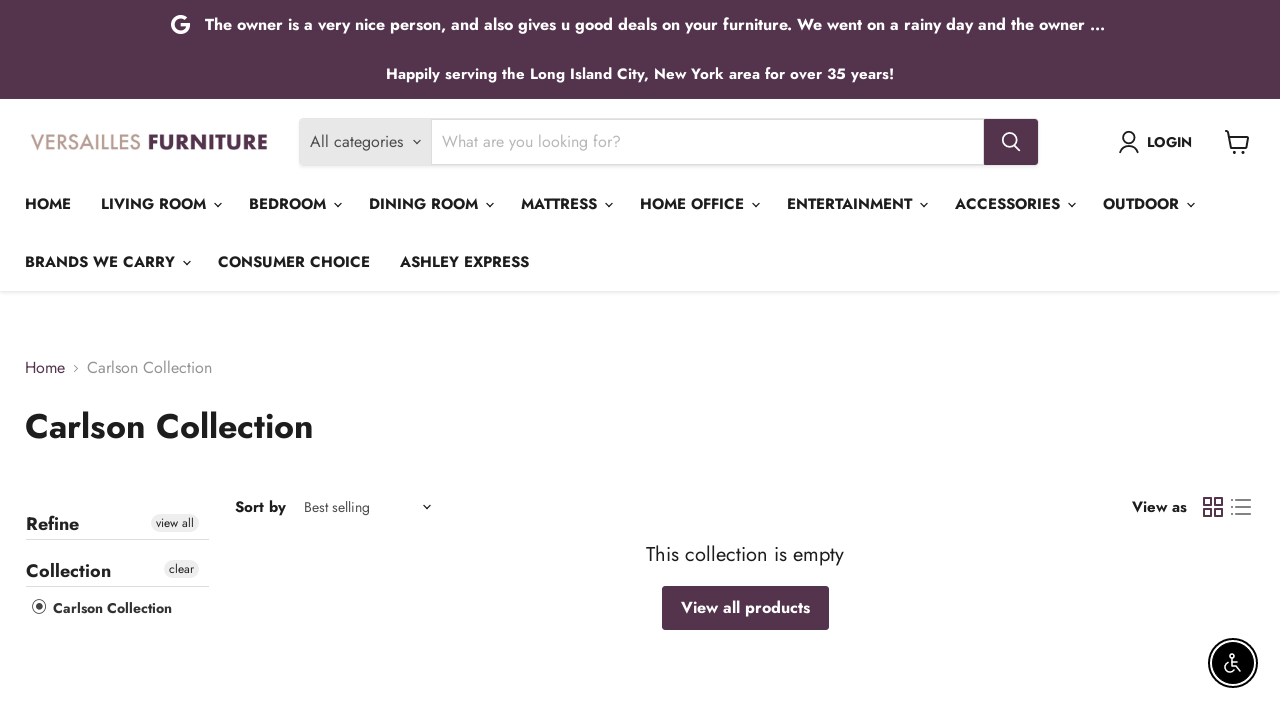

--- FILE ---
content_type: text/css
request_url: https://easyfurnitureny.com/cdn/shop/t/2/assets/ripple.css?v=100240391239311985871683651445
body_size: 254
content:
/**
 * @license
 * Copyright Google LLC All Rights Reserved.
 *
 * Use of this source code is governed by an MIT-style license that can be
 * found in the LICENSE file at https://github.com/material-components/material-components-web/blob/master/LICENSE
 */@keyframes mdc-ripple-fg-radius-in{0%{animation-timing-function:cubic-bezier(.4,0,.2,1);transform:translate(var(--mdc-ripple-fg-translate-start, 0)) scale(1)}to{transform:translate(var(--mdc-ripple-fg-translate-end, 0)) scale(var(--mdc-ripple-fg-scale, 1))}}@keyframes mdc-ripple-fg-opacity-in{0%{animation-timing-function:linear;opacity:0}to{opacity:var(--mdc-ripple-fg-opacity, 0)}}@keyframes mdc-ripple-fg-opacity-out{0%{animation-timing-function:linear;opacity:var(--mdc-ripple-fg-opacity, 0)}to{opacity:0}}.mdc-ripple-surface{--mdc-ripple-fg-size: 0;--mdc-ripple-left: 0;--mdc-ripple-top: 0;--mdc-ripple-fg-scale: 1;--mdc-ripple-fg-translate-end: 0;--mdc-ripple-fg-translate-start: 0;-webkit-tap-highlight-color:rgba(0,0,0,0);position:relative;outline:none;overflow:hidden}.mdc-ripple-surface:before,.mdc-ripple-surface:after{position:absolute;border-radius:50%;opacity:0;pointer-events:none;content:""}.mdc-ripple-surface:before{transition:opacity 15ms linear,background-color 15ms linear;z-index:1}.mdc-ripple-surface.mdc-ripple-upgraded:before{transform:scale(var(--mdc-ripple-fg-scale, 1))}.mdc-ripple-surface.mdc-ripple-upgraded:after{top:0;left:0;transform:scale(0);transform-origin:center center}.mdc-ripple-surface.mdc-ripple-upgraded--unbounded:after{top:var(--mdc-ripple-top, 0);left:var(--mdc-ripple-left, 0)}.mdc-ripple-surface.mdc-ripple-upgraded--foreground-activation:after{animation:mdc-ripple-fg-radius-in 225ms forwards,mdc-ripple-fg-opacity-in 75ms forwards}.mdc-ripple-surface.mdc-ripple-upgraded--foreground-deactivation:after{animation:mdc-ripple-fg-opacity-out .15s;transform:translate(var(--mdc-ripple-fg-translate-end, 0)) scale(var(--mdc-ripple-fg-scale, 1))}.mdc-ripple-surface:before,.mdc-ripple-surface:after{background-color:#000}.mdc-ripple-surface:hover:before{opacity:.04}.mdc-ripple-surface.mdc-ripple-upgraded--background-focused:before,.mdc-ripple-surface:not(.mdc-ripple-upgraded):focus:before{transition-duration:75ms;opacity:.12}.mdc-ripple-surface:not(.mdc-ripple-upgraded):after{transition:opacity .15s linear}.mdc-ripple-surface:not(.mdc-ripple-upgraded):active:after{transition-duration:75ms;opacity:.12}.mdc-ripple-surface.mdc-ripple-upgraded{--mdc-ripple-fg-opacity: .12}.mdc-ripple-surface:before,.mdc-ripple-surface:after{top:-50%;left:-50%;width:200%;height:200%}.mdc-ripple-surface.mdc-ripple-upgraded:after{width:var(--mdc-ripple-fg-size, 100%);height:var(--mdc-ripple-fg-size, 100%)}.mdc-ripple-surface[data-mdc-ripple-is-unbounded]{overflow:visible}.mdc-ripple-surface[data-mdc-ripple-is-unbounded]:before,.mdc-ripple-surface[data-mdc-ripple-is-unbounded]:after{top:0%;left:0%;width:100%;height:100%}.mdc-ripple-surface[data-mdc-ripple-is-unbounded].mdc-ripple-upgraded:before,.mdc-ripple-surface[data-mdc-ripple-is-unbounded].mdc-ripple-upgraded:after{top:var(--mdc-ripple-top, 0%);left:var(--mdc-ripple-left, 0%);width:var(--mdc-ripple-fg-size, 100%);height:var(--mdc-ripple-fg-size, 100%)}.mdc-ripple-surface[data-mdc-ripple-is-unbounded].mdc-ripple-upgraded:after{width:var(--mdc-ripple-fg-size, 100%);height:var(--mdc-ripple-fg-size, 100%)}.mdc-ripple-surface--primary:before,.mdc-ripple-surface--primary:after{background-color:#6200ee;background-color:var(--mdc-theme-primary, #6200ee)}.mdc-ripple-surface--primary:hover:before{opacity:.04}.mdc-ripple-surface--primary.mdc-ripple-upgraded--background-focused:before,.mdc-ripple-surface--primary:not(.mdc-ripple-upgraded):focus:before{transition-duration:75ms;opacity:.12}.mdc-ripple-surface--primary:not(.mdc-ripple-upgraded):after{transition:opacity .15s linear}.mdc-ripple-surface--primary:not(.mdc-ripple-upgraded):active:after{transition-duration:75ms;opacity:.12}.mdc-ripple-surface--primary.mdc-ripple-upgraded{--mdc-ripple-fg-opacity: .12}.mdc-ripple-surface--accent:before,.mdc-ripple-surface--accent:after{background-color:#018786;background-color:var(--mdc-theme-secondary, #018786)}.mdc-ripple-surface--accent:hover:before{opacity:.04}.mdc-ripple-surface--accent.mdc-ripple-upgraded--background-focused:before,.mdc-ripple-surface--accent:not(.mdc-ripple-upgraded):focus:before{transition-duration:75ms;opacity:.12}.mdc-ripple-surface--accent:not(.mdc-ripple-upgraded):after{transition:opacity .15s linear}.mdc-ripple-surface--accent:not(.mdc-ripple-upgraded):active:after{transition-duration:75ms;opacity:.12}.mdc-ripple-surface--accent.mdc-ripple-upgraded{--mdc-ripple-fg-opacity: .12}
/*# sourceMappingURL=/cdn/shop/t/2/assets/ripple.css.map?v=100240391239311985871683651445 */
